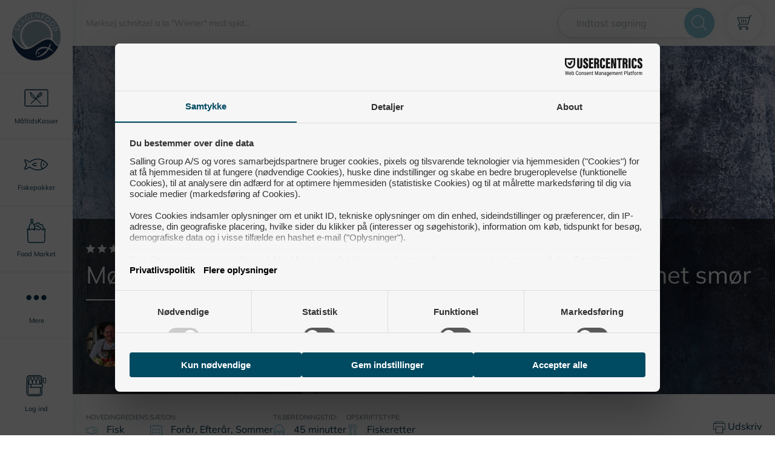

--- FILE ---
content_type: application/javascript; charset=UTF-8
request_url: https://skagenfood.dk/_nuxt/f10d7e5.js
body_size: 3398
content:
(window.webpackJsonp=window.webpackJsonp||[]).push([[119],{1186:function(o,e,t){var content=t(1583);content.__esModule&&(content=content.default),"string"==typeof content&&(content=[[o.i,content,""]]),content.locals&&(o.exports=content.locals);(0,t(15).default)("09a12776",content,!0,{sourceMap:!1})},1582:function(o,e,t){"use strict";t(1186)},1583:function(o,e,t){var n=t(14)(function(i){return i[1]});n.push([o.i,'.modal{min-height:300px}.modal__close{align-items:center;background-color:#fff;cursor:pointer;display:flex;height:50px;justify-content:center;position:absolute;right:0;top:0;transition:background-color .25s cubic-bezier(.455,.03,.515,.955);width:50px;z-index:7}@media(min-width:768px){.modal__close{border-radius:50%;box-shadow:0 0 14px 0 rgba(170,184,195,.4);right:-25px;top:-25px}}@media(min-width:1168px){.modal__close{height:66px;right:-25px;top:-25px;width:66px}}.modal__close:hover{background-color:#e1e8ed}.modal__close-icon{height:16px;width:16px}@media(min-width:768px){.modal__close-icon{height:22px;width:22px}}.modal__content{display:flex;flex-direction:column;height:100%;padding:34px 0}@media(min-width:768px){.modal__content{padding:32px 0}}.modal__content-section{padding:25px 20px;position:relative}@media(min-width:768px){.modal__content-section{padding:25px 45px}}.modal__content-section:first-of-type{padding-top:0}.modal__content-section--gray{background-color:#e1e8ed}.modal__content-section--gray:last-of-type{border-bottom:none}.modal__content-section--error{background-color:#c9d6df;border-bottom-left-radius:3px;border-bottom-right-radius:3px;border-top:3px solid #e25656;color:#e25656;margin-bottom:-32px;margin-top:25px;padding:20px 15px}.modal__content-section--error ul{margin-bottom:0}.modal .v--modal-block-scroll{overflow:hidden;width:100vw}.modal .v--modal-overlay{background:rgba(57,73,86,.9);box-sizing:border-box;height:100vh;left:0;opacity:1;position:fixed;top:0;width:100%;z-index:1072}.modal .v--modal-overlay.scrollable{height:100%;min-height:100vh;overflow-y:auto;-webkit-overflow-scrolling:touch}.modal .v--modal-overlay .v--modal-background-click{min-height:100%;padding:15px 20px 60px 15px;width:100%}@media(min-width:768px){.modal .v--modal-overlay .v--modal-background-click{padding:15px 20px}}.modal .v--modal-overlay .v--modal-background-click .modal__content-section{padding:25px 20px}@media(min-width:768px){.modal .v--modal-overlay .v--modal-background-click .modal__content-section{padding:25px 50px}}.modal .v--modal-overlay .v--modal-background-click .modal__content-section:first-of-type{padding-top:0}.modal .v--modal-overlay .v--modal-box{box-sizing:border-box;max-height:100%;max-width:100%;min-height:300px;position:relative}@media(min-width:768px){.modal .v--modal-overlay .v--modal-box{top:50px!important}}.modal .v--modal-overlay .v--modal-box:first-of-type{padding-top:0}.modal .v--modal-overlay .v--modal-box--gray{background-color:#e1e8ed;border-bottom:1px solid #cad2d7}.modal .v--modal-overlay .v--modal-box--gray:last-of-type{border-bottom:none}.modal .v--modal-overlay .v--modal-box--error{background-color:#c9d6df;border-bottom-left-radius:3px;border-bottom-right-radius:3px;border-top:3px solid #e25656;color:#e25656;margin-bottom:-32px;margin-top:25px;padding:20px 15px}.modal .v--modal-overlay .v--modal-box--error ul{margin-bottom:0}.modal__bottom-content{margin-top:auto}.modal__column--half{width:50%}.modal--loading .v--modal-box:before{background-color:hsla(0,0%,100%,.4);bottom:0;content:"";left:0;position:absolute;right:0;top:0;z-index:6}.modal--small .v--modal-box{left:0!important;margin:0 auto;right:0!important;width:500px!important}.modal--small .modal__content-section{padding:25px 20px}@media(min-width:768px){.modal--small .modal__content-section{padding:25px 50px}}.modal--small .modal__content-section:first-of-type{padding-top:0}.modal--no-padding .modal__content{padding:0}.v--modal-block-scroll{overflow:hidden;width:100vw}.v--modal-overlay{background:rgba(57,73,86,.9);box-sizing:border-box;height:100vh;left:0;opacity:1;position:fixed;top:0;width:100%;z-index:1072}.v--modal-overlay.scrollable{height:100%;min-height:100vh;overflow-y:auto;-webkit-overflow-scrolling:touch}.v--modal-overlay .v--modal-background-click{min-height:100%;padding:15px 20px 60px 15px;width:100%}@media(min-width:768px){.v--modal-overlay .v--modal-background-click{padding:15px 20px}}.v--modal-overlay .v--modal-box{box-sizing:border-box;max-height:100%;max-width:100%;min-height:300px;position:relative}@media(min-width:768px){.v--modal-overlay .v--modal-box{top:50px!important}}.v--modal-box{background-color:green;max-height:90%}.v--modal-overlay.scrollable .v--modal-box{margin-bottom:2px;transition:top .2s ease}.v--modal{background-color:#fff;border-radius:3px;box-shadow:0 20px 60px -2px rgba(27,33,58,.4);padding:0;text-align:left}.v--modal.v--modal-fullscreen{height:100vh;left:0;margin:0;top:0;width:100vw}.v--modal-top-right{display:block;position:absolute;right:0;top:0}.overlay-fade-enter-active,.overlay-fade-leave-active{transition:all .2s}.overlay-fade-enter,.overlay-fade-leave-active{opacity:0}.nice-modal-fade-enter-active,.nice-modal-fade-leave-active{transition:all .4s}.nice-modal-fade-enter,.nice-modal-fade-leave-active{opacity:0;transform:translateY(-20px)}.vue-modal-resizer{bottom:0;cursor:se-resize;height:12px;overflow:hidden;right:0;width:12px;z-index:9999999}.vue-modal-resizer,.vue-modal-resizer:after{background:transparent;display:block;position:absolute}.vue-modal-resizer:after{border-bottom:10px solid #ddd;border-left:10px solid transparent;content:"";height:0;left:0;top:0;width:0}.vue-modal-resizer.clicked:after{border-bottom:10px solid #369be9}.vue-dialog div{box-sizing:border-box}.vue-dialog .dialog-flex{height:100%;width:100%}.vue-dialog .dialog-content{flex:1 0 auto;font-size:14px;padding:15px;width:100%}.vue-dialog .dialog-c-title{font-weight:600;padding-bottom:15px}.vue-dialog .vue-dialog-buttons{border-top:1px solid #eee;display:flex;flex:0 1 auto;width:100%}.vue-dialog .vue-dialog-buttons-none{padding-bottom:15px;width:100%}.vue-dialog-button{background:transparent;border:0;box-sizing:border-box;color:inherit;cursor:pointer;font-size:12px!important;height:40px;line-height:40px;font:inherit;margin:0;outline:none;padding:0}.vue-dialog-button:hover{background:rgba(0,0,0,.01)}.vue-dialog-button:active{background:rgba(0,0,0,.025)}.vue-dialog-button:not(:first-of-type){border-left:1px solid #eee}@keyframes spinner{to{transform:rotate(1turn)}}.spinner:before{animation:spinner .6s linear infinite;border:3px solid #aab8c3;border-radius:50%;border-top-color:#00344e;box-sizing:border-box;content:"";height:30px;left:50%;margin-left:-15px;margin-top:-15px;position:absolute;top:50%;width:30px;z-index:8}',""]),n.locals={},o.exports=n},1859:function(o,e,t){"use strict";t.r(e);var n=t(5),l=(t(1),t(2),t(3),t(4),t(48),t(18),t(20),t(23),t(24),t(21),t(11),t(46),t(19),t(55),t(73),t(9));function r(o,e){var t=Object.keys(o);if(Object.getOwnPropertySymbols){var n=Object.getOwnPropertySymbols(o);e&&(n=n.filter(function(e){return Object.getOwnPropertyDescriptor(o,e).enumerable})),t.push.apply(t,n)}return t}function d(o){for(var e=1;e<arguments.length;e++){var t=null!=arguments[e]?arguments[e]:{};e%2?r(Object(t),!0).forEach(function(e){Object(n.a)(o,e,t[e])}):Object.getOwnPropertyDescriptors?Object.defineProperties(o,Object.getOwnPropertyDescriptors(t)):r(Object(t)).forEach(function(e){Object.defineProperty(o,e,Object.getOwnPropertyDescriptor(t,e))})}return o}var c={components:{HomePage:function(){return t.e(19).then(t.bind(null,1843))},SfIcon:function(){return Promise.resolve().then(t.bind(null,25))},SfDeliveryAddressEdit:function(){return t.e(67).then(t.bind(null,1867))},SfCustomerAddressEdit:function(){return t.e(58).then(t.bind(null,1868))},SfCustomerProfileEdit:function(){return t.e(52).then(t.bind(null,1869))},SfDeliveryOverviewEdit:function(){return t.e(115).then(t.bind(null,1870))},SfAddToBasketSubscription:function(){return t.e(68).then(t.bind(null,1871))},SfAddToBasketStoreProduct:function(){return t.e(88).then(t.bind(null,1872))},SfMyProfileCancelSubscription:function(){return t.e(83).then(t.bind(null,1873))},SfMyProfileCancelSubscriptionDelivery:function(){return t.e(122).then(t.bind(null,1874))},SfBasketEditDelivery:function(){return t.e(89).then(t.bind(null,1875))},SfCustomerExistsLogin:function(){return t.e(113).then(t.bind(null,1876))},SfPostalCodeOutsideDelivery:function(){return t.e(128).then(t.bind(null,1877))},SfForgotPassword:function(){return t.e(140).then(t.bind(null,1878))},SfGenericModal:function(){return t.e(117).then(t.bind(null,1879))},SfPaymentTermsAndConditions:function(){return t.e(127).then(t.bind(null,1880))},SfOrderReceiptModal:function(){return t.e(126).then(t.bind(null,1881))},SfDeleteCreditCardModal:function(){return t.e(114).then(t.bind(null,1882))},SfChangeIsVipOverrideModal:function(){return t.e(112).then(t.bind(null,1883))},SfMyProfileCancelSubscriptionDeliveryConfirmation:function(){return t.e(123).then(t.bind(null,1884))},SfMyProfileCancelSubscriptionConfirmation:function(){return t.e(121).then(t.bind(null,1885))},SfForgotPasswordConfirmation:function(){return t.e(141).then(t.bind(null,1886))},SfMyProfileEditSubscription:function(){return t.e(66).then(t.bind(null,1887))},SfMyProfileEditSubscriptionConfirmation:function(){return t.e(124).then(t.bind(null,1888))},SfRecipeVideoModal:function(){return t.e(129).then(t.bind(null,1889))},SfBuyStoreProductModal:function(){return t.e(90).then(t.bind(null,1890))},SfBuySubscriptionModal:function(){return t.e(69).then(t.bind(null,1891))},SfOnboardingProductInfoModal:function(){return Promise.all([t.e(6),t.e(7),t.e(17),t.e(82)]).then(t.bind(null,1892))},SfFilterModal:function(){return t.e(93).then(t.bind(null,1893))},SfRecipeFilterModal:function(){return t.e(45).then(t.bind(null,1894))},SfMyPageInviteMemberFormModal:function(){return t.e(60).then(t.bind(null,1895))},SfMyPageMemberGetMemberInfoModal:function(){return t.e(48).then(t.bind(null,1896))},SfMyPageMemberGetMemberEditDiscount:function(){return t.e(77).then(t.bind(null,1897))},SfNewsletterSignupModal:function(){return t.e(125).then(t.bind(null,1898))},SfMitidVerificationModal:function(){return Promise.resolve().then(t.bind(null,225))},SfMitIdVerificationStatusModal:function(){return t.e(118).then(t.bind(null,1899))},SfDigitalCancellationFlow:function(){return t.e(94).then(t.bind(null,1835))},SfWeeklyDeliveryBoxModal:function(){return t.e(116).then(t.bind(null,1900))},SfBekeyInformationalModal:function(){return t.e(102).then(t.bind(null,1901))}},props:{name:{type:String,default:""}},computed:d(d(d({},Object(l.e)(["modal"])),Object(l.c)({isOpen:"modal/getIsOpen",isLoading:"modal/getIsLoading",closeOnClickBackdrop:"modal/getCloseOnClickBackdrop",size:"modal/getSize",data:"modal/getData",listeners:"modal/getListeners",props:"modal/getProps"})),{},{hasNoPadding:function(){var o;return!(null==(o=this.props)||!o.noPadding)},modalName:function(){return this.modal.component?this.modal.component:this.name},clickOutSide:function(){return this.modal.allowClickOutside},clickToClose:function(){return this.closeOnClickBackdrop}}),watch:{isOpen:{handler:function(o){var e=this;o?(this.$nextTick().then(function(){e.$modal.show(e.modal.component)}),setTimeout(function(){var element=document.querySelector(".modal__content");element&&element.focus()},500)):this.$nextTick().then(function(){e.hide()})}}},mounted:function(){"-ms-scroll-limit"in document.documentElement.style&&"-ms-ime-align"in document.documentElement.style&&this.$store.commit("modal/disallowClickOutside")},methods:{hide:function(){this.$modal.hide(this.modalName)},close:function(){"SfDigitalCancellationFlow"===this.modal.component&&this.$store.dispatch("cancellationFlow/RESET_STATE"),this.$store.commit("modal/close")}}},m=(t(1582),t(6)),component=Object(m.a)(c,function(){var o=this,e=o._self._c;return e("modal",{staticClass:"modal d-print-none",class:{"modal--loading":o.isLoading,"modal--small":"small"===o.size,"modal--no-padding":o.hasNoPadding},attrs:{name:o.modalName,scrollable:!0,"min-height":300,"click-to-close":o.clickToClose,width:"945px",height:"auto",method:"dialog",role:"dialog",tabindex:"0","aria-modal":"true","aria-labelledby":"Modal"},on:{closed:function(e){return o.$store.commit("modal/close")}}},[e("div",{attrs:{tabindex:"0"},on:{focus:function(e){return o.close()}}}),o._v(" "),e("div",{staticClass:"modal__close",attrs:{role:"button",tabindex:"0"},on:{click:function(e){return o.close()},keydown:function(e){return!e.type.indexOf("key")&&o._k(e.keyCode,"enter",13,e.key,"Enter")?null:o.close()}}},[e("sf-icon",{staticClass:"modal__close-icon",attrs:{name:"menu_close",color:"gray-dark"}})],1),o._v(" "),e("div",{staticClass:"modal__content",attrs:{tabindex:"0"}},[e("div",{directives:[{name:"show",rawName:"v-show",value:o.isLoading,expression:"isLoading"}],staticClass:"spinner"}),o._v(" "),o.modal&&o.modal.component?e(o.modal.component,o._g(o._b({tag:"component",on:{close:function(e){return o.$store.commit("modal/close")}}},"component",o.modal.props,!1),o.modal.listeners)):o._t("content")],2),o._v(" "),e("div",{attrs:{tabindex:"0"},on:{focus:function(e){return o.close()}}})])},[],!1,null,null,null);e.default=component.exports}}]);